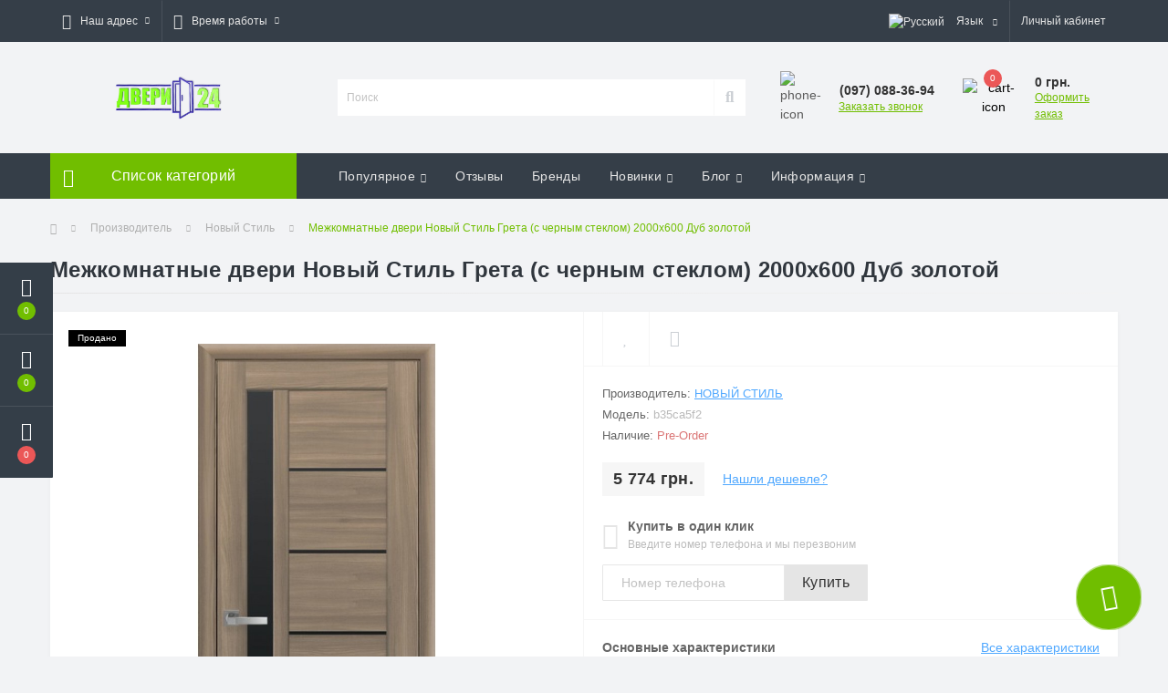

--- FILE ---
content_type: text/html; charset=utf-8
request_url: https://dweri.dp.ua/novyi-stil3/mezhkomnatnye-dveri-novyi-stil-greta-s-chernym-steklom-2000h600-dub-zolotoi3
body_size: 75306
content:
<!DOCTYPE html>
<!--[if IE]><![endif]-->
<!--[if IE 8 ]><html dir="ltr" lang="ru" class="ie8"><![endif]-->
<!--[if IE 9 ]><html dir="ltr" lang="ru" class="ie9"><![endif]-->
<!--[if (gt IE 9)|!(IE)]><!-->
<html dir="ltr" lang="ru">
<!--<![endif]-->
<head>
<meta charset="UTF-8" />
<meta name="viewport" content="width=device-width, initial-scale=1, user-scalable=0">
<meta http-equiv="X-UA-Compatible" content="IE=edge">

                        
            			
<title>Купить Межкомнатные двери Новый Стиль Грета (с черным стеклом) 2000х600 Дуб золотой по цене 5 774 грн. Двери 24</title>

      
<base href="https://dweri.dp.ua/" />
<meta name="description" content="Купить Межкомнатные двери Новый Стиль Грета (с черным стеклом) 2000х600 Дуб золотой по цене 5 774 грн. Двери 24" />
<link href="min/cache/e09bfac7ce9801eac01dbb19672236b9.css?v=1.5.2" type="text/css" rel="stylesheet" media="screen" />
<script src="min/cache/1ad356e218147eb09a160fa615938c09.js?v=1.5.2"></script>
<link href="https://dweri.dp.ua/mezhkomnatnye-dveri-novyi-stil-greta-s-chernym-steklom-2000h600-dub-zolotoi" rel="canonical" />
<link href="https://dweri.dp.ua/image/catalog/ Двери24 Каменское.png" rel="icon" />
<!-- Global site tag (gtag.js) - Google Analytics -->
<script async src="https://www.googletagmanager.com/gtag/js?id=UA-90937134-1"></script>
<script>
  window.dataLayer = window.dataLayer || [];
  function gtag(){dataLayer.push(arguments);}
  gtag('js', new Date());

  gtag('config', 'UA-90937134-1');
</script>


				<meta property="og:title" content="Купить Межкомнатные двери Новый Стиль Грета (с черным стеклом) 2000х600 Дуб золотой по цене 5 774 грн. Двери 24" >
                <meta property="og:description" content="Купить Межкомнатные двери Новый Стиль Грета (с черным стеклом) 2000х600 Дуб золотой по цене 5 774 грн. Двери 24" >
												<meta property="og:site_name" content="Двери 24  Каменское" >
				                <meta property="og:url" content="https://dweri.dp.ua/mezhkomnatnye-dveri-novyi-stil-greta-s-chernym-steklom-2000h600-dub-zolotoi" >
                                <meta property="og:image" content="https://dweri.dp.ua/image/cache/catalog/import_yml/b35/ca5/f2/1083-3edd678a6ab53a330580bafd81d168e52661-600x315.jpg" >
                                <meta property="og:image:width" content="600" >
                                <meta property="og:image:height" content="315" >
                                <meta property="product:price:amount" content="5774.00" >
                                <meta property="product:price:currency" content="UAH" >
                                <meta property="og:type" content="product" >
                                
<style>
																#oct-mm-banner2.oct-mm-banner {
									background: rgb(255, 255, 255);
								}
																								#oct-mm-banner2 .oct-mm-banner-title {
									color: rgb(8, 8, 9);
								}
																								#oct-mm-banner2 .oct-mm-banner-text {
									color: rgb(8, 8, 9);
								}
																								#oct-mm-banner2 .oct-mm-banner-button {
									background: rgb(255, 0, 0);									color: rgb(255, 255, 255);								}
																								#oct-mm-banner2 .oct-mm-banner-button:hover {
									background: rgb(128, 212, 3);									color: rgb(255, 0, 0);								}
																
																#oct-mm-banner5.oct-mm-banner {
									background: rgb(131, 201, 249);
								}
																								#oct-mm-banner5 .oct-mm-banner-title {
									color: rgb(8, 8, 9);
								}
																								#oct-mm-banner5 .oct-mm-banner-text {
									color: rgb(8, 8, 9);
								}
																								#oct-mm-banner5 .oct-mm-banner-button {
									background: rgb(255, 0, 0);									color: rgb(255, 255, 255);								}
																								#oct-mm-banner5 .oct-mm-banner-button:hover {
									background: rgb(128, 212, 3);									color: rgb(255, 0, 0);								}
																
										.us-product-stickers-stickers_sold {
						color:rgb(255, 255, 255);
						background:rgb(0, 0, 0);
					}
									
		#oct_banner_plus_0_1 .us-banner-plus-box {background: rgb(183, 207, 237);}
		#oct_banner_plus_0_1 .us-banner-plus-title {color: rgb(0, 0, 0);}
		#oct_banner_plus_0_1 .us-banner-plus-text {color: rgb(0, 0, 0);}
		#oct_banner_plus_0_1 .us-banner-plus-btn {color: rgb(255, 255, 255); background: rgb(0, 0, 255);}
		#oct_banner_plus_0_1 .us-banner-plus-btn:hover {color: rgb(255, 255, 255); background: rgb(255, 152, 0);}
	</style></head>
<body>

						<div class="oct-fixed-bar fixed-left">
								<div class="oct-fixed-bar-item oct-fixed-bar-wishlist">
					<a href="https://dweri.dp.ua/index.php?route=account/wishlist" class="oct-fixed-bar-link" title="Список желаний"><i class="fas fa-heart"></i><span id="oct-wishlist-quantity" class="oct-fixed-bar-quantity">0</span></a>
				</div>
												<div class="oct-fixed-bar-item oct-fixed-bar-compare">
					<a href="https://dweri.dp.ua/index.php?route=product/compare" class="oct-fixed-bar-link" title="Список сравнения"><i class="fas fa-chart-bar"></i><span id="oct-compare-quantity" class="oct-fixed-bar-quantity">0</span></a>
				</div>
												<div class="oct-fixed-bar-item oct-fixed-bar-cart">
										<a href="javascript:;" onclick="octPopupCart()" class="oct-fixed-bar-link" title="Корзина">
										<i class="fas fa-shopping-cart"></i><span id="oct-cart-quantity" class="oct-fixed-bar-quantity">0</span></a>
				</div>
							</div>
						
<div id="us_menu_mobile_box" class="d-lg-none">
	<div id="us_menu_mobile_title" class="modal-header">
		<span class="modal-title">Меню</span>
		<button id="us_menu_mobile_close" type="button" class="us-close">
			<span aria-hidden="true" class="us-modal-close-icon us-modal-close-left"></span>
			<span aria-hidden="true" class="us-modal-close-icon us-modal-close-right"></span>
		</button>
	</div>
	<div id="us_menu_mobile_content"></div>
</div>
<nav id="top">
  <div class="container d-flex h-100">
		<div id="us_menu_mobile_button" class="us-menu-mobile d-lg-none h-100">
			<img src="catalog/view/theme/oct_ultrastore/img/burger.svg" class="us-navbar-toggler" alt="" />
		</div>
		<div id="dropdown_menu_info" class="us-top-mobile-item us-top-mobile-item-info d-lg-none dropdown h-100">
			<img src="catalog/view/theme/oct_ultrastore/img/mobile-info.svg" class="us-navbar-info" alt="" />
			<div id="us_info_mobile" class="nav-dropdown-menu">
				<div class="modal-header">
			        <div class="modal-title">Информация</div>
			        <button id="us_info_mobile_close" type="button" class="us-close">
						<span aria-hidden="true" class="us-modal-close-icon us-modal-close-left"></span>
						<span aria-hidden="true" class="us-modal-close-icon us-modal-close-right"></span>
			        </button>
			    </div>
				<div class="nav-dropdown-menu-content">
										<ul class="list-unstyled mobile-information-box">
						<li class="mobile-info-title"><strong>Информация</strong></li>
												<li class="oct-menu-information-li"><a href="https://dweri.dp.ua/about-us" class="oct-menu-a">О магазине</a></li>
												<li class="oct-menu-information-li"><a href="https://dweri.dp.ua/dostavka-ru" class="oct-menu-a">Доставка</a></li>
												<li class="oct-menu-information-li"><a href="https://dweri.dp.ua/privacy" class="oct-menu-a">Оплата</a></li>
												<li class="oct-menu-information-li"><a href="https://dweri.dp.ua/terms" class="oct-menu-a">Условия соглашения</a></li>
											</ul>
															<ul class="list-unstyled mobile-shedule-box">
						<li class="mobile-info-title"><strong>Время работы:</strong></li>
					</ul>
															<ul class="list-unstyled mobile-address-box">
						<li class="mobile-info-title"><strong>Наш адрес:</strong></li>
					</ul>
									</div>
			</div>
		</div>
		<div id="top-left" class="mr-auto d-flex align-items-center">
						<div class="dropdown h-100">
				<a class="btn top-address btn-link dropdown-toggle d-flex align-items-center h-100" href="javascript:;" role="button" id="dropdownMenuAddress" data-toggle="dropdown" aria-haspopup="true" aria-expanded="false"><i class="fas fa-map-marker-alt"></i> <span>Наш адрес</span> <i class="fas fa-chevron-down"></i></a>
				<ul class="dropdown-menu nav-dropdown-menu address-dropdown-menu" aria-labelledby="dropdownMenuAddress">
				    <li class="dropdown-item us-dropdown-item">Физическое лицо предприниматель Костенко Наталья Александровна
Каменское, пер. Кирпичный, 69</li>
				    				</ul>
			</div>
									<div class="dropdown h-100">
			  	<a class="btn btn-shedule btn-link dropdown-toggle d-flex align-items-center h-100" href="javascript:;" role="button" id="dropdownMenu1" data-toggle="dropdown" aria-haspopup="true" aria-expanded="false"><i class="far fa-clock"></i> <span>Время работы</span> <i class="fas fa-chevron-down"></i></a>
				<ul class="dropdown-menu nav-dropdown-menu shedule-dropdown-menu" aria-labelledby="dropdownMenu1">
									    <li class="dropdown-item us-dropdown-item">Пн-Пт: с 9 до 18</li>
				    				    <li class="dropdown-item us-dropdown-item">Сб: с 10 до 15</li>
				    				    <li class="dropdown-item us-dropdown-item">Вс: выходной </li>
				    				</ul>
			</div>
								</div>
		<div id="top-links" class="nav ml-auto d-flex">
			<div id="language" class="language">
	<div class="mobile-info-title d-lg-none"><strong>Язык</strong></div>
	<form action="https://dweri.dp.ua/index.php?route=common/language/language" class="h-100" method="post" enctype="multipart/form-data" id="form-language">
		<div class="btn-group h-100">
			<button class="btn btn-lang btn-link dropdown-toggle" data-toggle="dropdown" aria-haspopup="true" aria-expanded="false">
							     
			    <img src="catalog/language/ru-ru/ru-ru.png" alt="Русский" title="Русский" class="lang">
			    <span>Язык</span>
			    <i class="fas fa-chevron-down"></i>
			    			    			    			    			    			    			</button>
			<div class="dropdown-menu nav-dropdown-menu dropdown-menu-right">
						          <button class="btn btn-block language-select active-item" type="button" name="ru-ru"><img src="catalog/language/ru-ru/ru-ru.png" alt="Русский" title="Русский" /> Русский</button>
		        		          <button class="btn btn-block language-select" type="button" name="uk-ua"><img src="catalog/language/uk-ua/uk-ua.png" alt="Українська" title="Українська" /> Українська</button>
		        		          <button class="btn btn-block language-select" type="button" name="en-gb"><img src="catalog/language/en-gb/en-gb.png" alt="English" title="English" /> English</button>
		        			</div>
		</div>
	    <input type="hidden" name="code" value="" />
	    <input type="hidden" name="redirect" value="https://dweri.dp.ua/novyi-stil/mezhkomnatnye-dveri-novyi-stil-greta-s-chernym-steklom-2000h600-dub-zolotoi" />
	</form>
</div>

			 
			<div class="dropdown" id="us-account-dropdown">
								<a href="javascript:;" onclick="octPopupLogin();" title="Личный кабинет" class="btn btn-user btn-link btn-block h-100" role="button" aria-haspopup="true"><img src="catalog/view/theme/oct_ultrastore/img/user-mobile.svg" class="us-navbar-account" alt="" /><i class="far fa-user"></i> <span class="hidden-xs">Личный кабинет</span></a>
					        </div>
		</div>
		<a href="https://dweri.dp.ua/index.php?route=account/wishlist" class="us-mobile-top-btn us-mobile-top-btn-wishlist d-lg-none h-100">
	<span class="us-mobile-top-btn-item"><img src="catalog/view/theme/oct_ultrastore/img/wishlist-mobile.svg" alt="" /></span>
</a>
<a href="https://dweri.dp.ua/index.php?route=product/compare" class="us-mobile-top-btn us-mobile-top-btn-compare d-lg-none h-100">
	<span class="us-mobile-top-btn-item"><img src="catalog/view/theme/oct_ultrastore/img/compare-mobile.svg" alt="" /></span>
</a>
<a href="javascript:;" id="us_cart_mobile" class="us-mobile-top-btn us-mobile-top-btn-cart d-lg-none h-100" onclick="octPopupCart()">
	<span class="us-mobile-top-btn-item"><img src="catalog/view/theme/oct_ultrastore/img/cart-mobile.svg" alt="" /><span id="mobile_cart_index" class="mobile-header-index">0</span></span>
</a>

	</div>
</nav>
<header>
  <div class="container">
    <div class="row align-items-center">
    	<div id="logo" class="col-6 col-lg-3 col-md-3 us-logo-box text-center">
												<a href="https://dweri.dp.ua/">
						<img src="https://dweri.dp.ua/image/catalog/1-iphone/logo_photo 1.png" title="Двери 24  Каменское" alt="Двери 24  Каменское" class="us-logo-img" />
					</a>
									</div>
		<div class="col-12 col-lg-5 col-md-6 us-search-box"><div id="search" class="input-group header-input-group">
	<input type="text" id="input_search" name="search" value="" placeholder="Поиск" class="input-lg h-100 header-input" />
	<button type="button"  id="oct-search-button" class="btn btn-search header-btn-search h-100"><i class="fa fa-search"></i></button>
	<div id="us_livesearch_close" onclick="clearLiveSearch();"><i class="fas fa-times"></i></div>
	<div id="us_livesearch"></div>
</div>

<script>
function clearLiveSearch() {
	$('#us_livesearch_close').removeClass('visible');
	$('#us_livesearch').removeClass('expanded');
	$('#us_livesearch').html('');
	$('#input_search').val('');
}

$(document).ready(function() {
	let timer, delay = 500;

	$('#input_search').keyup(function() {
	    let _this = $(this);

	    clearTimeout(timer);

	    timer = setTimeout(function() {
	        let value = $('header #search input[name=\'search\']').val();

			if (value.length > 2) {
				let key = encodeURIComponent(value);
				octsearch.search(key, 'desktop');
			}

	    }, delay );
	});
});
</script>
</div>
				<div class="col-6 col-lg-2 col-md-3 us-phone-box d-flex align-items-center">
			<div class="us-phone-img">
				<img src="catalog/view/theme/oct_ultrastore/img/pnone-icon.svg" alt="phone-icon">
			</div>
			<div class="us-phone-content">
								<a class="btn top-phone-btn" href="tel:0970883694" role="button" id="us-phones-dropdown"><span>(097) 088-36-94</span></a>
				
						<a href="javascript:;" class="us-phone-link" onclick="octPopupCallPhone()">Заказать звонок</a>
						
			</div>
		</div>
				<div id="cart" class="col-lg-2 us-cart-box d-flex align-items-center justify-content-end">
		<button type="button" class="us-cart-img" onclick="octPopupCart()">
			<img src="catalog/view/theme/oct_ultrastore/img/cart-icon.svg" alt="cart-icon">
		<span class="header-cart-index">0</span>
	</button>
	<div class="us-cart-content">
		<p class="us-cart-text">
			0 грн.
		</p>
		<a href="https://dweri.dp.ua/index.php?route=checkout/checkout" class="us-cart-link">
			Оформить заказ
		</a>
	</div>
</div>
    </div>
  </div>
</header>
<div class="menu-row sticky-top">
	<div class="container">
		<div class="row">
					<div id="oct-menu-box" class="col-lg-3">
	<div  id="oct-ultra-menu-header" class="oct-ultra-menu d-flex align-items-center justify-content-center">
		<span><i class="fas fa-bars"></i> Список категорий</span>
	</div>
	<nav id="oct-menu-dropdown-menu">
		<ul id="oct-menu-ul" class="oct-menu-ul oct-menu-parent-ul list-unstyled">
										<li class="oct-menu-li">
				<div class="d-flex align-items-center justify-content-between">
					<a href="https://dweri.dp.ua/dveri" class="oct-menu-a"><span class="oct-menu-item-name">Двери</span></a><span class="oct-menu-toggle"><i class="fas fa-chevron-right"></i></span>				</div>
				<div class="oct-menu-child-ul">
					<div class="oct-menu-back"><i class="fas fa-long-arrow-alt-left"></i> Двери</div>
					<ul class="oct-menu-ul list-unstyled">
												<li class="oct-menu-li">
							<div class="d-flex align-items-center justify-content-between">
								<a href="https://dweri.dp.ua/dveri/vhodnye-dveri-ru"><span class="oct-menu-item-name">Входные двери </span></a>							</div>
													</li>
											</ul>
				</div>
			</li>
								<li class="oct-menu-li">
				<div class="d-flex align-items-center justify-content-between">
					<a href="https://dweri.dp.ua/iskusstvennyi-kamen-dlia-fasada" class="oct-menu-a"><span class="oct-menu-item-name">Искусственный камень для фасада</span></a><span class="oct-menu-toggle"><i class="fas fa-chevron-right"></i></span>				</div>
				<div class="oct-menu-child-ul">
					<div class="oct-menu-back"><i class="fas fa-long-arrow-alt-left"></i> Искусственный камень для фасада</div>
					<ul class="oct-menu-ul list-unstyled">
												<li class="oct-menu-li">
							<div class="d-flex align-items-center justify-content-between">
								<a href="https://dweri.dp.ua/iskusstvennyi-kamen-dlia-fasada/nebug-ru"><span class="oct-menu-item-name">Небуг </span></a>							</div>
													</li>
												<li class="oct-menu-li">
							<div class="d-flex align-items-center justify-content-between">
								<a href="https://dweri.dp.ua/iskusstvennyi-kamen-dlia-fasada/abrau-ru"><span class="oct-menu-item-name">Абрау</span></a>							</div>
													</li>
												<li class="oct-menu-li">
							<div class="d-flex align-items-center justify-content-between">
								<a href="https://dweri.dp.ua/iskusstvennyi-kamen-dlia-fasada/mezmaj-ru"><span class="oct-menu-item-name">Мезмай </span></a>							</div>
													</li>
											</ul>
				</div>
			</li>
					
			</ul>
		</nav>
	</div>
			<div id="oct-megamenu-box" class="col-lg-9">
		<nav id="oct-megamenu" class="navbar">
			<ul class="nav navbar-nav flex-row">
				 
					 
										 
					<li class="oct-mm-link">
						<a href="javascript:void(0);" >Популярное<i class="fas fa-chevron-down"></i></a>
						<div class="oct-mm-dropdown oct-mm-full-width">
							<div class="row">
								<div class="col-lg-8">
									 
									<div class="row">
										 
											 
											<div class="oct-mm-hassubchild col-lg-3 d-flex flex-column">
												<a class="oct-mm-parent-link d-flex flex-column" href="https://dweri.dp.ua/dveri">
												 
												<img src="https://dweri.dp.ua/image/cache/catalog/1-iphone/%20двери/%20Новый%20стиль%201-100x100.jpg" alt="Двери" title="Двери" class="oct-mm-parent-img oct-mm-parent-img-full-width" />
												 
												<span class="oct-mm-parent-title">Двери</span>
												</a>
																								<ul class="oct-mm-child list-unstyled">
													 
													 
													 
													<li><a href="https://dweri.dp.ua/dveri/vhodnye-dveri-ru" >Входные двери </a></li>
													 
													 
												</ul>
																							</div>
											 
											<div class="oct-mm-hassubchild col-lg-3 d-flex flex-column">
												<a class="oct-mm-parent-link d-flex flex-column" href="https://dweri.dp.ua/iskusstvennyi-kamen-dlia-fasada">
												 
												<img src="https://dweri.dp.ua/image/cache/catalog/1-iphone/%20декоративный/111%20мезмай-100x100.jpg" alt="Искусственный камень для фасада" title="Искусственный камень для фасада" class="oct-mm-parent-img oct-mm-parent-img-full-width" />
												 
												<span class="oct-mm-parent-title">Искусственный камень для фасада</span>
												</a>
																								<ul class="oct-mm-child list-unstyled">
													 
													 
													 
													<li><a href="https://dweri.dp.ua/iskusstvennyi-kamen-dlia-fasada/nebug-ru" >Небуг </a></li>
													 
													 
													 
													<li><a href="https://dweri.dp.ua/iskusstvennyi-kamen-dlia-fasada/abrau-ru" >Абрау</a></li>
													 
													 
													 
													<li><a href="https://dweri.dp.ua/iskusstvennyi-kamen-dlia-fasada/mezmaj-ru" >Мезмай </a></li>
													 
													 
												</ul>
																							</div>
											 
											<div class="oct-mm-hassubchild col-lg-3 d-flex flex-column">
												<a class="oct-mm-parent-link d-flex flex-column oct-mm-brands-link" href="https://dweri.dp.ua/vhodnye-dveri-ru">
												 
												<img src="https://dweri.dp.ua/image/cache/catalog/1-iphone/%20двери/%20на%20сайт%20входные%20двери-100x100.png" alt="Входные двери " title="Входные двери " class="oct-mm-parent-img oct-mm-parent-img-full-width" />
												 
												<span class="oct-mm-parent-title oct-mm-parent-title-light text-center">Входные двери </span>
												</a>
																							</div>
											 
											<div class="oct-mm-hassubchild col-lg-3 d-flex flex-column">
												<a class="oct-mm-parent-link d-flex flex-column oct-mm-brands-link" href="https://dweri.dp.ua/abrau-ru">
												 
												<img src="https://dweri.dp.ua/image/cache/catalog/1-iphone/%20декоративный/16-100x100.jpg" alt="Абрау" title="Абрау" class="oct-mm-parent-img oct-mm-parent-img-full-width" />
												 
												<span class="oct-mm-parent-title oct-mm-parent-title-light text-center">Абрау</span>
												</a>
																							</div>
																					 
									</div>
								</div>
								 
								<div class="col-lg-4">
									<div id="oct-mm-banner2" class="oct-mm-banner">
										<div class="oct-mm-banner-title">БЫСТРАЯ УСТАНОВКА</div>
																				<div class="oct-mm-banner-img">
											<img src="https://dweri.dp.ua/image/catalog/1-iphone/imgonline-com-ua-Transparent-backgr-idRgFvzrGeP.png" alt="БЫСТРАЯ УСТАНОВКА" />
										</div>
																				<div class="oct-mm-banner-text">Справедливые цены</div>
										<a href="https://test.dweri.dp.ua/installation/" class="oct-mm-banner-button">Подробнее</a>
									</div>
								</div>
								
															</div>
						</div>
					</li>
					 
																																												 
															<li class="oct-mm-simple-link"><a href="/index.php?route=octemplates/module/oct_sreview_reviews" >Отзывы</a></li>
					 
														 
															<li class="oct-mm-simple-link"><a href="/index.php?route=product/manufacturer" >Бренды</a></li>
					 
														 
					 
																				<li class="oct-mm-link">
						<a href="javascript:void(0);" >Новинки<i class="fas fa-chevron-down"></i></a>
						<div class="oct-mm-dropdown oct-mm-full-width">
							<div class="row align-items-center">
								<div class="col-lg-8">
									 
									<div class="row">
										 
											 
											<div class="oct-mm-hassubchild oct-mm-product col-lg-3 d-flex flex-column">
												<a class="oct-mm-parent-link d-flex flex-column flex-grow-1" href="https://dweri.dp.ua/dveri-mezhkomnatnye-lain-shimo-gluhaia-6002000-zolotoi">
												 
												<img src="https://dweri.dp.ua/image/cache/catalog/import_yml/3d3/0a1/f7/1083-79d539aa7b66c955b0700a5f178be04c246-100x100.jpg" alt="Двери межкомнатные ЛАЙН ШИМО глухая 600*2000 Золотой" title="Двери межкомнатные ЛАЙН ШИМО глухая 600*2000 Золотой" class="oct-mm-parent-img" />
												 
												<span class="oct-mm-parent-title oct-mm-product-parent-title  flex-grow-1 text-center">Двери межкомнатные ЛАЙН ШИМО глухая 600*2000 Золотой</span>
												</a>
												 
												<div class="oct-mm-price">
													<span class="oct-price-normal">387 грн.</span>
												</div>
												 
											</div>
											 
											<div class="oct-mm-hassubchild oct-mm-product col-lg-3 d-flex flex-column">
												<a class="oct-mm-parent-link d-flex flex-column flex-grow-1" href="https://dweri.dp.ua/mizhkimnatni-dveri-msdoors--city-gluhi-7002000-buk-sribliastii">
												 
												<img src="https://dweri.dp.ua/image/cache/catalog/import_yml/8b6/172/13/1083-2c5cbf5f6fa654407cc69d854de1c61a978-100x100.jpg" alt="Міжкімнатні двері MSDoors  CITY глухі 700*2000 бук сріблястий" title="Міжкімнатні двері MSDoors  CITY глухі 700*2000 бук сріблястий" class="oct-mm-parent-img" />
												 
												<span class="oct-mm-parent-title oct-mm-product-parent-title  flex-grow-1 text-center">Міжкімнатні двері MSDoors  CITY глухі 700*2000 бук сріблястий</span>
												</a>
												 
												<div class="oct-mm-price">
													<span class="oct-price-normal">387 грн.</span>
												</div>
												 
											</div>
											 
											<div class="oct-mm-hassubchild oct-mm-product col-lg-3 d-flex flex-column">
												<a class="oct-mm-parent-link d-flex flex-column flex-grow-1" href="https://dweri.dp.ua/mizhkimnatni-dveri-msdoors--mesa-gluhi-7002000-gorih-lisnii">
												 
												<img src="https://dweri.dp.ua/image/cache/catalog/import_yml/9dc/ee5/26/1083-fe09c53281d8d11fd06696300ba9de357360-100x100.jpg" alt="Міжкімнатні двері MSDoors  MESA глухі 700*2000 горіх лісний" title="Міжкімнатні двері MSDoors  MESA глухі 700*2000 горіх лісний" class="oct-mm-parent-img" />
												 
												<span class="oct-mm-parent-title oct-mm-product-parent-title  flex-grow-1 text-center">Міжкімнатні двері MSDoors  MESA глухі 700*2000 горіх лісний</span>
												</a>
												 
												<div class="oct-mm-price">
													<span class="oct-price-normal">387 грн.</span>
												</div>
												 
											</div>
											 
											<div class="oct-mm-hassubchild oct-mm-product col-lg-3 d-flex flex-column">
												<a class="oct-mm-parent-link d-flex flex-column flex-grow-1" href="https://dweri.dp.ua/vhodnye-dveri-ministerstvo-dverei-pk-180161-ukraina-mdfmdf-tcarga-shale-860h2050-l">
												 
												<img src="https://dweri.dp.ua/image/cache/catalog/import_yml/628/5de/71/1083-b5cdd928f25e175ba980fcbff9571b138864-100x100.jpg" alt="Входные двери Министерство Дверей ПК-180/161 Украина МДФ/МДФ царга шале 860х2050 L" title="Входные двери Министерство Дверей ПК-180/161 Украина МДФ/МДФ царга шале 860х2050 L" class="oct-mm-parent-img" />
												 
												<span class="oct-mm-parent-title oct-mm-product-parent-title  flex-grow-1 text-center">Входные двери Министерство Дверей ПК-180/161 Украина МДФ/МДФ царга шале 860х2050 L</span>
												</a>
												 
												<div class="oct-mm-price">
													<span class="oct-price-normal">15 165 грн.</span>
												</div>
												 
											</div>
																														</div>
								</div>
								 
								<div class="col-lg-4">
									<div id="oct-mm-banner5" class="oct-mm-banner">
										<div class="oct-mm-banner-title">Новые поступления дверей</div>
																				<div class="oct-mm-banner-img">
											<img src="https://dweri.dp.ua/image/catalog/1-iphone/ustanovka-dverey.png" alt="Новые поступления дверей" />
										</div>
																				<div class="oct-mm-banner-text">Скидки до -20% на все модели по предзаказу.</div>
										<a href="https://dweri.dp.ua/vkhodnye-dveri-ru" class="oct-mm-banner-button">Подробнее</a>
									</div>
								</div>
								
															</div>
						</div>
					</li>
																																		 
					 
																														<li class="oct-mm-link position-relative">
						<a href="javascript:void(0);" >Блог<i class="fas fa-chevron-down"></i></a>
						<div class="oct-mm-dropdown oct-mm-dropdown-sm">
							<div class="dropdown-inner">
								<ul class="oct-menu-ul oct-menu-parent-ul list-unstyled oct-menu-information-ul">
									 
									<li class="oct-menu-li"><a href="https://dweri.dp.ua/news-ru" class="oct-menu-a"><span class="oct-menu-item-name">Новости</span></a></li>
									 
								</ul>
							</div>
						</div>
					</li>
																			 
					 
																									<li class="oct-mm-link position-relative">
						<a href="javascript:void(0);" >Информация<i class="fas fa-chevron-down"></i></a>
						<div class="oct-mm-dropdown oct-mm-dropdown-sm">
							<div class="dropdown-inner">
								<ul class="oct-menu-ul oct-menu-parent-ul list-unstyled oct-menu-information-ul">
									 
									<li class="oct-menu-li"><a href="https://dweri.dp.ua/about-us" class="oct-menu-a"><span class="oct-menu-item-name">О магазине</span></a></li>
									 
									<li class="oct-menu-li"><a href="https://dweri.dp.ua/dostavka-ru" class="oct-menu-a"><span class="oct-menu-item-name">Доставка</span></a></li>
									 
									<li class="oct-menu-li"><a href="https://dweri.dp.ua/privacy" class="oct-menu-a"><span class="oct-menu-item-name">Оплата</span></a></li>
									 
									<li class="oct-menu-li"><a href="https://dweri.dp.ua/terms" class="oct-menu-a"><span class="oct-menu-item-name">Условия соглашения</span></a></li>
									 
								</ul>
							</div>
						</div>
					</li>
																								 
			</ul>
		</nav>
	</div>
	
		</div>
	</div>
</div>
<div id="product-product" class="container">
	<nav aria-label="breadcrumb">
	<ul class="breadcrumb us-breadcrumb">
						<li class="breadcrumb-item us-breadcrumb-item"><a href="https://dweri.dp.ua/"><i class="fa fa-home"></i></a></li>
								<li class="breadcrumb-item us-breadcrumb-item"><a href="https://dweri.dp.ua/index.php?route=product/manufacturer">Производитель</a></li>
								<li class="breadcrumb-item us-breadcrumb-item"><a href="https://dweri.dp.ua/novyi-stil">Новый Стиль</a></li>
								<li class="breadcrumb-item us-breadcrumb-item">Межкомнатные двери Новый Стиль Грета (с черным стеклом) 2000х600 Дуб золотой</li>
				</ul>
</nav>
<script type="application/ld+json">
{
	"@context": "http://schema.org",
	"@type": "BreadcrumbList",
	"itemListElement":
	[
																{
				"@type": "ListItem",
				"position": 1,
				"item":
				{
					"@id": "https://dweri.dp.ua/index.php?route=product/manufacturer",
					"name": "Производитель"
				}
			},											{
				"@type": "ListItem",
				"position": 2,
				"item":
				{
					"@id": "https://dweri.dp.ua/novyi-stil",
					"name": "Новый Стиль"
				}
			},											{
				"@type": "ListItem",
				"position": 3,
				"item":
				{
					"@id": "https://dweri.dp.ua/novyi-stil/mezhkomnatnye-dveri-novyi-stil-greta-s-chernym-steklom-2000h600-dub-zolotoi",
					"name": "Межкомнатные двери Новый Стиль Грета (с черным стеклом) 2000х600 Дуб золотой"
				}
			}						]
}
</script>

	<div class="row">
		<div class="col-lg-12">
			<h1 class="us-main-shop-title">Межкомнатные двери Новый Стиль Грета (с черным стеклом) 2000х600 Дуб золотой</h1>
		</div>
	</div>
	<div class="content-top-box"></div>
	<div class="row">
		<div id="content" class="col-12">
			<div class="us-product">
				<div class="us-product-top d-flex">
										<div class="us-product-left">
												<div class="us-product-photo-main mb-4">

							
									<div class="us-product-stickers">
																		<div class="us-product-stickers-item us-product-stickers-stickers_sold">
						Продано
					</div>
												</div>
						
							<a href="https://dweri.dp.ua/image/cache/catalog/import_yml/b35/ca5/f2/1083-3edd678a6ab53a330580bafd81d168e52661-1000x1000.jpg" class="oct-gallery">
								<img src="https://dweri.dp.ua/image/cache/catalog/import_yml/b35/ca5/f2/1083-3edd678a6ab53a330580bafd81d168e52661-1000x1000.jpg" class="img-fluid" alt="Межкомнатные двери Новый Стиль Грета (с черным стеклом) 2000х600 Дуб золотой" title="Межкомнатные двери Новый Стиль Грета (с черным стеклом) 2000х600 Дуб золотой" />
							</a>
						</div>
																	</div>
										<div class="us-product-right">
						<div class="us-product-rating-wishlist d-flex align-items-center justify-content-between">
																					<div class="btn-group us-product-compare-wishlist">
																<button type="button" data-toggle="tooltip" class="compare-wishlist-btn" title="В закладки" onclick="wishlist.add('704');"><i class="far fa-heart"></i></button>
																								<button type="button" data-toggle="tooltip" class="compare-wishlist-btn" title="В сравнение" onclick="compare.add('704');"><i class="fas fa-sliders-h"></i></button>
															</div>
													</div>
						<div class="us-product-info">
							<ul class="us-product-info-list list-unstyled">
																<li class="us-product-info-item us-product-info-item-manufacturer">Производитель: <a href="https://dweri.dp.ua/novyi-stil" class="us-product-link us-product-info-item-link">Новый Стиль</a></li>
																								<li class="us-product-info-item us-product-info-item-model">Модель: <span class="us-product-info-code">b35ca5f2</span></li>
																																<li class="us-product-info-item us-product-info-item-stock us-out-of-stock">Наличие: <span class="us-product-info-is">Pre-Order</span></li>
							</ul>
														<div class="us-price-block us-price-block-not-special d-flex align-items-center">
																<div class="us-price-actual">5 774 грн.</div>
								
						<a href="javascript:;" class="us-product-link oct-popup-found-cheaper-link" onclick="octPopupFoundCheaper('704')">Нашли дешевле?</a>
						
							</div>
																												
						<div class="us-product-one-click">
	<form action="javascript:;" id="oct_purchase_byoneclick_form_product" method="post">
		<div class="us-product-one-click-top d-flex align-items-center">
			<div class="us-product-one-click-icon"><i class="fas fa-mobile-alt"></i></div>
			<div class="us-product-one-click-info">
				<div class="us-product-attr-title">Купить в один клик</div>
				<div class="us-product-one-click-text">Введите номер телефона и мы перезвоним</div>
			</div>
		</div>
		<div class="us-product-one-click-bottom">
			<div class="input-group">
				<input type="tel" name="telephone" placeholder="Номер телефона" id="one_click_input" class="one_click_input form-control">
								<input type="hidden" name="product_id" value="704" />
								<input type="hidden" name="oct_byoneclick" value="1" />
								<span class="input-group-btn">
					<button class="us-module-btn us-product-one-click-btn" type="button">Купить</button>
				</span>
			</div>
		</div>
	</form>
</div>
<script>
$('#oct_purchase_byoneclick_form_product .us-product-one-click-btn').on('click', function() {
	$.ajax({
        type: 'post',
        dataType: 'json',
        url: 'index.php?route=octemplates/module/oct_popup_purchase/makeorder',
        cache: false,
        data: $('#oct_purchase_byoneclick_form_product').serialize(),
        beforeSend: function() {
        		$('#oct_purchase_byoneclick_form_product .us-product-one-click-btn').button('loading');
		},
        complete: function() {
			$('#oct_purchase_byoneclick_form_product .us-product-one-click-btn').button('reset');
        },
        success: function(json) {
	        if (json['error']) {
				let errorOption = '';
				
				$.each(json['error'], function(i, val) {
					if (val) {
						$('#oct_purchase_byoneclick_form_product [name="' + i + '"]').addClass('error_style');
						errorOption += '<div class="alert-text-item">' + val + '</div>';
					}
				});
				
				usNotify('danger', errorOption);
			} else {
				if (json['success']) {
					$(this).attr( "disabled", "disabled" );
					successOption = '<div class="alert-text-item">' + json['success'] + '</div>';
										
					$('#oct_purchase_byoneclick_form_product #one_click_input').val('');
					$('#oct_purchase_byoneclick_form_product #one_click_input').removeClass('error_style');
					$('#oct_purchase_byoneclick_form_product .us-product-one-click-btn').prop('disabled', true);
					
										

            
                        
					usNotify('success', successOption);
				}
			}
        }
    });
});
</script>

						
						</div>
												<div class="us-product-attr">
							<div class="us-product-attr-top d-flex justify-content-between align-items-center">
								<div class="us-product-attr-title">Основные характеристики</div>
								<a href="javascript:;" onclick="scrollToElement('#us-product-attributes');" class="us-product-link">Все характеристики</a>
							</div>
							<div class="us-product-attr-cont">
															<div class="us-product-attr-item d-flex justify-content-between">
									<span>Артикул:</span>
									<span>348</span>
								</div>
															<div class="us-product-attr-item d-flex justify-content-between">
									<span>Вид:</span>
									<span>Межкомнатные</span>
								</div>
															<div class="us-product-attr-item d-flex justify-content-between">
									<span>Высота полотна:</span>
									<span>2000 мм</span>
								</div>
															<div class="us-product-attr-item d-flex justify-content-between">
									<span>Гарантия:</span>
									<span>Гарантия 12 месяцев официальной гарантии от производителя, обмен/возврат товара в течение 14 дней</span>
								</div>
															<div class="us-product-attr-item d-flex justify-content-between">
									<span>Дополнительные характеристики:</span>
									<span>Дверное полотно Грета покрыто пленкой ПВХ, которую не сразу отличишь от дверей из натуральных материалов, таких как шпон и массив дерева ценных пород. Одна из основных характеристик, которым должна отвечать дверь – долговечность и стойкость.</span>
								</div>
														</div>
						</div>
												<div id="product" class="us-product-action d-lg-flex justify-content-between">

						
							<div class="us-product-action-left">
																								<div class="us-product-quantity">
									<label class="control-label product-quantity-label" for="input-quantity">Количество:</label>
									<div class="btn-group us-product-quantity" role="group">
										<button type="button" class="us-product-quantity-btn" onclick="updateValueProduct(true, false, false);">-</button>
										<input type="text" class="form-control" name="quantity" value="1" id="input-quantity" />
										<input type="hidden" name="product_id" value="704" />
										<button type="button" class="us-product-quantity-btn" onclick="updateValueProduct(false, true, false);">+</button>
										<input type="hidden" id="min-product-quantity" value="1" name="min_quantity">
										<input type="hidden" id="max-product-quantity" value="0" name="max_quantity">
									</div>
																	</div>
								
			<button type="button" id="button-cart" data-loading-text="Загрузка..." class="us-product-btn us-product-btn-active">В корзину</button>

						<button type="button" class="us-product-btn button-one-click" onclick="octPopPurchase('704')">Быстрый заказ</button>
						
			
															</div>

						
														<div class="us-product-action-right">
																<div class="us-product-advantages-item d-flex justify-content-between align-items-center">
									<div class="us-product-advantages-icon">
										<i class="fas fa-credit-card"></i>
									</div>
									<div class="us-product-advantages-cont">
										<a href="/privacy" target="_blank" class="us-product-advantages-link" >Оплата</a>
										<p class="us-product-advantages-text">Принимаем оплату online</p>
									</div>
								</div>
																<div class="us-product-advantages-item d-flex justify-content-between align-items-center">
									<div class="us-product-advantages-icon">
										<i class="fas fa-truck"></i>
									</div>
									<div class="us-product-advantages-cont">
										<a href="/dostavka-ru" data-rel="6" class="us-product-advantages-link agree" >Доставка</a>
										<p class="us-product-advantages-text">Товар отправлям два раза в неделю: вторник, пятница.</p>
									</div>
								</div>
																<div class="us-product-advantages-item d-flex justify-content-between align-items-center">
									<div class="us-product-advantages-icon">
										<i class="far fa-check-circle"></i>
									</div>
									<div class="us-product-advantages-cont">
										<a href="javascript:;" target="_blank" class="us-product-advantages-link" >Гарантии</a>
										<p class="us-product-advantages-text">Весь товар сертифицирован</p>
									</div>
								</div>
															</div>
													</div>
					</div>
				</div>
				<ul class="us-product-description-nav list-unstyled d-flex align-items-center">
										<li class="us-product-nav-item us-product-nav-item-active">
						<a href="javascript:;">Обзор товара</a>
					</li>
															<li class="us-product-nav-item">
						<a href="javascript:;" onclick="scrollToElement('#us-product-attributes');">Характеристики</a>
					</li>
															<li class="us-product-nav-item">
						<a href="javascript:;" onclick="scrollToElement('#us-related-dop_tab-row');">Информация</a>
					</li>
																								</ul>
								<div class="us-product-description-cont">
					<p>Межкомнатные двери Новый Стиль Грета (с черным стеклом) 2000х600 Дуб золотой</p>

<p>Данная модель - это классика, которая никогда не утратит свою актуальность и будет великолепно смотреться в любом интерьере! Двери коллекции «Ностра» - это двери ТМ «Новый Стиль» толщиной 40мм и относятся к виду сборных дверей. Каждый несущий элемент этого полотна имеет собственные усиленные прочностные характеристики, что в целом дает ощутимый результат в надежной ежедневной эксплуатации на протяжении многих лет. Данная конструкция подразумевает возможность замены стекла на другое стекло или глухую вставку в случае выбора другого дизайна или его повреждения.</p>
									</div>
												<div id="us-product-attributes" class="us-product-attributes">
					<div class="us-page-main-title">Характеристики</div>										<div class="us-product-attributes-cont">
						<div class="us-product-attributes-title">Характеристики</div>
												<div class="us-product-attr-item d-flex justify-content-between">
							<span>Артикул</span>
							<span>348</span>
						</div>
												<div class="us-product-attr-item d-flex justify-content-between">
							<span>Вид</span>
							<span>Межкомнатные</span>
						</div>
												<div class="us-product-attr-item d-flex justify-content-between">
							<span>Высота полотна</span>
							<span>2000 мм</span>
						</div>
												<div class="us-product-attr-item d-flex justify-content-between">
							<span>Гарантия</span>
							<span>Гарантия 12 месяцев официальной гарантии от производителя, обмен/возврат товара в течение 14 дней</span>
						</div>
												<div class="us-product-attr-item d-flex justify-content-between">
							<span>Дополнительные характеристики</span>
							<span>Дверное полотно Грета покрыто пленкой ПВХ, которую не сразу отличишь от дверей из натуральных материалов, таких как шпон и массив дерева ценных пород. Одна из основных характеристик, которым должна отвечать дверь – долговечность и стойкость.</span>
						</div>
												<div class="us-product-attr-item d-flex justify-content-between">
							<span>Доставка/Оплата</span>
							<span>Передплата 100%, додаткова комплектація: коробка 2691 грн, лиштва на один бік 930 грн.</span>
						</div>
												<div class="us-product-attr-item d-flex justify-content-between">
							<span>Количество грузовых мест</span>
							<span>1</span>
						</div>
												<div class="us-product-attr-item d-flex justify-content-between">
							<span>Количество единиц для пересчета</span>
							<span>1</span>
						</div>
												<div class="us-product-attr-item d-flex justify-content-between">
							<span>Количество единиц, шт</span>
							<span>1</span>
						</div>
												<div class="us-product-attr-item d-flex justify-content-between">
							<span>Комплектация</span>
							<span>Полотно</span>
						</div>
												<div class="us-product-attr-item d-flex justify-content-between">
							<span>Материал</span>
							<span>Дерево + МДФ</span>
						</div>
												<div class="us-product-attr-item d-flex justify-content-between">
							<span>Покрытие</span>
							<span>ПВХ DeLuxe</span>
						</div>
												<div class="us-product-attr-item d-flex justify-content-between">
							<span>Продавец гарантирует упаковку</span>
							<span>Продавец гарантирует упаковку заказанного товара, которая обеспечит целостность и сохранность его товарного вида</span>
						</div>
												<div class="us-product-attr-item d-flex justify-content-between">
							<span>Страна регистрации бренда</span>
							<span>Украина</span>
						</div>
												<div class="us-product-attr-item d-flex justify-content-between">
							<span>Страна-производитель товара</span>
							<span>Украина</span>
						</div>
												<div class="us-product-attr-item d-flex justify-content-between">
							<span>Теги</span>
							<span>дверное полотно, недорогие</span>
						</div>
												<div class="us-product-attr-item d-flex justify-content-between">
							<span>Тип</span>
							<span>Со стеклом</span>
						</div>
												<div class="us-product-attr-item d-flex justify-content-between">
							<span>Толщина полотна</span>
							<span>40 мм</span>
						</div>
												<div class="us-product-attr-item d-flex justify-content-between">
							<span>Цвет</span>
							<span>Дуб золотой</span>
						</div>
												<div class="us-product-attr-item d-flex justify-content-between">
							<span>Ширина</span>
							<span>600 мм</span>
						</div>
											</div>
									</div>
												<div id="us-related-dop_tab-row" class="us-product-description-cont">
					<div class="us-page-main-title">Информация</div>
					<div><span style="font-size: 14px;">Мы доставляем заказы по всей территории Украины.</span></div><div><span style="font-size: 14px;"><br></span></div><div><span style="color: rgb(92, 92, 92); font-size: 14px;">Сроки доставки заказа зависят от наличия товаров на складе. Если в момент оформления заказа все выбранные товары есть в наличии, то мы доставим заказ в течение 3 – 5 дней, в зависимости от удаленности Вашего региона. Если заказываемый товар отсутствует на складе, то максимальный срок доставки заказа может составить 2 недели. Но мы стараемся доставлять заказы клиентам как можно быстрее, и 90% заказов клиентов отправляются в течение первых 3 дней. В случае, если часть товаров из Вашего заказа через 2 недели не поступила на склад, мы отправим все имеющиеся в наличии товары, а затем за наш счет дошлем Вам оставшуюся часть заказа.</span><br></div><div><span style="font-size: 14px;"><br></span></div><div><span style="font-size: 14px;"><b>Способы оплаты:</b></span></div><div><span style="font-size: 14px;"><br></span></div><ul><li><span style="font-size: 14px;">Оплата при получении</span></li><li><span style="font-size: 14px;">Онлайн-оплата картой</span></li><li><span style="font-size: 14px;">Оплата в терминале</span></li><li><span style="font-size: 14px;">Безналичный расчет</span></li></ul><div><span style="font-size: 14px;">Интернет-магазин – сайт имеющий адрес в сети Интернет. Товар – продукция, представленная к продаже в интернет-магазине.</span></div><div><span style="font-size: 14px;"><br></span></div><div><span style="font-size: 14px;">Клиент – разместившее Заказ физическое или юридическое лицо. Заказ – оформленный должным образом запрос Клиента на покупку Товара.</span></div><div><span style="font-size: 14px;"><br></span></div><div><span style="font-size: 14px;">Транспортная компания – третье лицо, оказывающее услуги по доставке Товаров Клиента</span></div>
				</div>
															</div>
		</div>
	</div>
		<div class="row row-padding-top">
					<div id="oct_banner_plus_0_1" class="us-banner-plus-wrap us-banner-plus-wrap-full-width col-sm-12">
		<div class="us-banner-plus-box h-100 py-0">
			<div class="us-banner-plus-inner d-flex align-items-center justify-content-between">
				<div class="us-banner-plus-info us-banner-plus-info-single d-flex flex-column h-100 justify-content-between">
					<div class="us-banner-plus-title mb-3">Удобные двери для дома и офиса, новинки 2021 года!</div>
										<div class="us-banner-plus-text mb-4"></div>
					<a href="https://dweri.dp.ua/dveri" class="us-banner-plus-btn">ПОДРОБНЕЕ</a>
				</div>
								<div class="us-banner-plus-img us-banner-plus-img-single my-2">
					<img src="https://dweri.dp.ua/image/cache/catalog/1-iphone/imgonline-com-ua-Transparent-backgr-ibF6J9PCdmwl4O-200x200.png" alt="Удобные двери для дома и офиса, новинки 2021 года!" title="Удобные двери для дома и офиса, новинки 2021 года!"/>
				</div>
							</div>
		</div>
	</div>
		
	</div>


</div>
<script>
$('select[name=\'recurring_id\'], input[name="quantity"]').change(function(){
	$.ajax({
		url: 'index.php?route=product/product/getRecurringDescription',
		type: 'post',
		data: $('input[name=\'product_id\'], input[name=\'quantity\'], select[name=\'recurring_id\']'),
		dataType: 'json',
		cache: false,
		beforeSend: function() {
			$('#recurring-description').html('');
		},
		success: function(json) {
			$('.alert-dismissible, .text-danger').remove();

			if (json['success']) {
				$('#recurring-description').html(json['success']);
			}
		}
	});
});
</script>
<script>
$('#button-cart').on('click', function() {
	$.ajax({
		url: 'index.php?route=checkout/cart/add',
		type: 'post',
		data: $('#product input[type=\'text\'], #product input[type=\'hidden\'], #product input[type=\'radio\']:checked, #product input[type=\'checkbox\']:checked, #product select, #product textarea'),
		dataType: 'json',
		cache: false,
		beforeSend: function() {
			$('#button-cart').button('loading');
		},
		complete: function() {
			$('#button-cart').button('reset');
		},
		success: function(json) {
			$('.alert-dismissible, .text-danger').remove();
			$('.form-group').removeClass('has-error');

			if (json['error']) {
				if (json['error']['option']) {
					let errorOption = '';
					for (i in json['error']['option']) {
						var element = $('#input-option' + i.replace('_', '-'));

						if (element.parent().hasClass('input-group')) {
							element.parent().after('<div class="text-danger">' + json['error']['option'][i] + '</div>');
						} else {
							element.after('<div class="text-danger">' + json['error']['option'][i] + '</div>');
						}
						errorOption += '<div class="alert-text-item">' + json['error']['option'][i] + '</div>';
					}
					usNotify('danger', errorOption);
				}

				if (json['error']['error_warning']) {
					usNotify('danger', json['error']['error_warning']);
				}

				if (json['error']['recurring']) {
					$('select[name=\'recurring_id\']').after('<div class="text-danger">' + json['error']['recurring'] + '</div>');
				}

				// Highlight any found errors
				$('.text-danger').parent().addClass('has-error');
			}

			if (json['success']) {
				usNotify('success', json['success']);

				if(typeof octYandexEcommerce == 'function') {
					octYandexEcommerce(json);
		        }

				// Need to set timeout otherwise it wont update the total
				setTimeout(function () {
					$('#oct-cart-quantity, .header-cart-index, .mobile-header-index').html(json['total_products']);
					$('.us-cart-text').html(json['total_amount']);
				}, 100);
			}
		},
        error: function(xhr, ajaxOptions, thrownError) {
            alert(thrownError + "\r\n" + xhr.statusText + "\r\n" + xhr.responseText);
        }
	});
});
</script>
<script>

$('button[id^=\'button-upload\']').on('click', function() {
	var node = this;

	$('#form-upload').remove();

	$('body').prepend('<form enctype="multipart/form-data" id="form-upload" style="display: none;"><input type="file" name="file" /></form>');

	$('#form-upload input[name=\'file\']').trigger('click');

	if (typeof timer != 'undefined') {
    	clearInterval(timer);
	}

	timer = setInterval(function() {
		if ($('#form-upload input[name=\'file\']').val() != '') {
			clearInterval(timer);

			$.ajax({
				url: 'index.php?route=tool/upload',
				type: 'post',
				dataType: 'json',
				data: new FormData($('#form-upload')[0]),
				cache: false,
				contentType: false,
				processData: false,
				beforeSend: function() {
					$(node).button('loading');
				},
				complete: function() {
					$(node).button('reset');
				},
				success: function(json) {
					$('.text-danger').remove();

					if (json['error']) {
						$(node).parent().find('input').after('<div class="text-danger">' + json['error'] + '</div>');
					}

					if (json['success']) {
						alert(json['success']);

						$(node).parent().find('input').val(json['code']);
					}
				},
				error: function(xhr, ajaxOptions, thrownError) {
					alert(thrownError + "\r\n" + xhr.statusText + "\r\n" + xhr.responseText);
				}
			});
		}
	}, 500);
});
</script>
<script>
$('#review').delegate('.pagination a', 'click', function(e) {
    e.preventDefault();

    $('#review').fadeOut('slow');

    $('#review').load(this.href);

    $('#review').fadeIn('slow');
});

//$('#review').load('index.php?route=product/product/review&product_id=704');


			$("#input-name, #InputEmail").on("change paste keyup", function() {
				$(this).removeClass('error_style');
			});
			

				    		$('.oct-gallery').on('click',function(e) {
		    		e.preventDefault();
				$.ajax({
					url: 'index.php?route=product/product/octGallery',
					type: 'post',
					dataType: 'html',
					cache: false,
					data: { product_id: "704", goto: $(this).attr('rel') },
					beforeSend: function() {
			
					},
					complete: function() {
			
					},
					success: function(data) {
						masked('body', false);
			            $('.modal-holder').html(data);
						 $('#us-product-gallery').modal('show');
					}
				});
			});
				    		
$('#button-review').on('click', function() {
	$.ajax({
		url: 'index.php?route=product/product/write&product_id=704',
		type: 'post',
		dataType: 'json',
		cache: false,
		data: $('#form-review').serialize(),
		beforeSend: function() {
			$('#button-review').button('loading');
		},
		complete: function() {
			$('#button-review').button('reset');
		},
		success: function(json) {
			$('.alert-dismissible').remove();

			if (json['error']) {
				
			let errorOption = '';
			
			$.each(json['error'], function(i, val) {
				$('#form-review [name="' + i + '"]').addClass('error_style');
				errorOption += '<div class="alert-text-item">' + val + '</div>'; 
			});
			
			usNotify('danger', errorOption);
			}

			if (json['success']) {
				usNotify('success', json['success']);
				$('#us-review-modal').modal('hide');
				$('input[name=\'name\']').val('');
				$('#InputPluces').val('');
				$('#InputMinuces').val('');
				$('textarea[name=\'text\']').val('');
				$('input[name=\'rating\']:checked').prop('checked', false);
				$('.us-module-rating-star-is').removeClass('us-module-rating-star-is');
			}
		}
	});
});

$('#input-quantity').on('change',function(e){
		updateValueProduct(false, false, true);
});

function updateValueProduct(minus, plus, manual) {
	let min = parseInt($('#input-quantity').val());
	let currentMinimum = parseInt($('#min-product-quantity').val());
	let max = parseInt($('#max-product-quantity').val());

	if(max === 0) return;

	if (minus && min > 1) {

		if (min <= currentMinimum) {
			$('#input-quantity').val(currentMinimum);
			updateProductPrice();
			return;
		} else if (min > max) {
			$('#input-quantity').val(max);
			updateProductPrice();
			return;
		}

		$('#input-quantity').val(~~$('#input-quantity').val()-1);
	}

	if (plus) {
		if(max && min > max-1) {
			$('#input-quantity').val(max);
			updateProductPrice();
			return;
		} else if (min < currentMinimum) {
			$('#input-quantity').val(currentMinimum);
			updateProductPrice();
			return;
		}

		$('#input-quantity').val(~~$('#input-quantity').val()+1);
	}

	if (manual) {

		if (min <= currentMinimum) {
			$('#input-quantity').val(currentMinimum);
			updateProductPrice();
			return;
		} else if (min > max) {
			$('#input-quantity').val(max);
			updateProductPrice();
			return;
		}

	}

	updateProductPrice();
}

$('#us-product-options-box input, #us-product-options-box select ').on('change', function() {
	updateProductPrice();
});

$.each($('#us-product-options-box .options-box'), function(i, val) {
	$(val).find('label').filter(':first').click();
	$(val).find('label').filter(':first').removeClass('not-selected');
	$(val).find('label').filter(':first').addClass('selected');
});


	                    
function updateProductPrice() {
	$.ajax({
		type: 'post',
		url:  'index.php?route=product/product/updatePrices',
		data: $('#product-product input[type=\'text\'], #product-product input[type=\'hidden\'], #product-product input[type=\'radio\']:checked, #product-product input[type=\'checkbox\']:checked, #product-product select'),
		dataType: 'json',
		cache: false,
		success: function(json) {
						$('#product-product .us-price-actual').html(json['price']);
			
			
						
		}
	});
}
</script>

			            

							<script type="application/ld+json">
				{
					"@context": "http://schema.org",
					"@type": "Product",
					"url": "https://dweri.dp.ua/mezhkomnatnye-dveri-novyi-stil-greta-s-chernym-steklom-2000h600-dub-zolotoi",
					"category": "Двери",
					"image": "https://dweri.dp.ua/image/cache/catalog/import_yml/b35/ca5/f2/1083-3edd678a6ab53a330580bafd81d168e52661-1000x1000.jpg",
					"brand": "Новый Стиль",
					"manufacturer": "Новый Стиль",
					"model": "b35ca5f2",
					"productID": "704",
																									"sku": "b35ca5f2",
															
					"description": "Межкомнатные двери Новый Стиль Грета (с черным стеклом) 2000х600 Дуб золотойДанная модель - это классика, которая никогда не утратит свою актуальность и будет великолепно смотреться в любом интерьере! Двери коллекции «Ностра» - это двери ТМ «Новый Стиль» толщиной 40мм и относятся к виду сборных дверей. Каждый несущий элемент этого полотна имеет собственные усиленные прочностные характеристики, что в целом дает ощутимый результат в надежной ежедневной эксплуатации на протяжении многих лет. Данная конструкция подразумевает возможность замены стекла на другое стекло или глухую вставку в случае выбора другого дизайна или его повреждения.",
					"name": "Межкомнатные двери Новый Стиль Грета (с черным стеклом) 2000х600 Дуб золотой",
					
					"offers": {
						"@type": "Offer",
						"url": "https://dweri.dp.ua/mezhkomnatnye-dveri-novyi-stil-greta-s-chernym-steklom-2000h600-dub-zolotoi",
						
												"priceValidUntil" : "2026-01-25",
												
												"availability": "http://schema.org/OutOfStock",
												
						"price": "5774",
						"priceCurrency": "UAH",
						"itemCondition": "http://schema.org/NewCondition"
						
										}
									}
				</script>
						
<footer>

						<div id="back-top">
		        <a href="#top"><i class="fas fa-chevron-up"></i></a>
		    </div>
						

				        <div id="us_fixed_contact_substrate"></div>
	        <div id="us_fixed_contact_button" class="d-flex align-items-center justify-content-center">
		        <div class="us-fixed-contact-pulsation"></div>
		        <div class="us-fixed-contact-icon d-flex align-items-center justify-content-center"><i class="far fa-comment-dots"></i><i class="fas fa-times d-none"></i></div>
		        <div class="us-fixed-contact-dropdown d-flex flex-column align-items-start">
		        			            
		            		            <a href="viber://chat?number=+(097) 088-36-94" target="_blank" class="us-fixed-contact-item d-flex align-items-center us-fixed-contact-viber-desktop"><span class="us-fixed-contact-item-icon us-fixed-contact-viber d-flex align-items-center justify-content-center"><i class="fab fa-viber"></i></span><span>Viber</span></a>
		            <a href="viber://add?number=(097) 088-36-94" target="_blank" class="us-fixed-contact-item d-flex align-items-center us-fixed-contact-viber-mobile"><span class="us-fixed-contact-item-icon us-fixed-contact-viber d-flex align-items-center justify-content-center"><i class="fab fa-viber"></i></span><span>Viber</span></a>
		            		            
		            		            <a href="https://t.me/(097) 098-36-94" target="_blank" class="us-fixed-contact-item d-flex align-items-center"><span class="us-fixed-contact-item-icon us-fixed-contact-telegram d-flex align-items-center justify-content-center"><i class="fab fa-telegram"></i></span><span>Telegram</span></a>
		            		            
		            		            
		            		            
		            		            <a href="mailto:dveri_k@ukr.net" class="us-fixed-contact-item d-flex align-items-center"><span class="us-fixed-contact-item-icon us-fixed-contact-email d-flex align-items-center justify-content-center"><i class="far fa-envelope"></i></span><span>dveri_k@ukr.net</span></a>
		            		            
		            		            <a id="uptocall-mini" href="javascript:;" onclick="octPopupCallPhone()" class="us-fixed-contact-item d-flex align-items-center"><span class="us-fixed-contact-item-icon us-fixed-contact-call d-flex align-items-center justify-content-center"><i class="fas fa-phone"></i></span><span>Заказать звонок</span></a>
		            		        </div>
		    </div>
		    			
    <div class="container footer-sub">

						
        <div class="row">
                        <div class="col-lg-3 col-md-6 us-footer-box">
                <div class="us-footer-title">Информация<i class="fas fa-chevron-down d-md-none"></i></div>
                <ul class="us-footer-list  list-unstyled">
                                        <li class="us-footer-item us-footer-information"><a href="https://dweri.dp.ua/dostavka-ru" class="us-footer-link">Доставка</a></li>
                                        <li class="us-footer-item us-footer-information"><a href="https://dweri.dp.ua/about-us" class="us-footer-link">О магазине</a></li>
                                        <li class="us-footer-item us-footer-information"><a href="https://dweri.dp.ua/privacy" class="us-footer-link">Оплата</a></li>
                                        <li class="us-footer-item us-footer-information"><a href="https://dweri.dp.ua/terms" class="us-footer-link">Условия соглашения</a></li>
                                        <li class="us-footer-item us-footer-information"><a href="https://dweri.dp.ua/index.php?route=information/contact" class="us-footer-link">Контакты</a></li>
                                        <li class="us-footer-item us-footer-information"><a href="https://dweri.dp.ua/index.php?route=account/return/add" class="us-footer-link">Возврат товара</a></li>
                                        <li class="us-footer-item us-footer-information"><a href="https://dweri.dp.ua/index.php?route=information/sitemap" class="us-footer-link">Карта сайта</a></li>
                                        <li class="us-footer-item us-footer-information"><a href="https://dweri.dp.ua/index.php?route=product/manufacturer" class="us-footer-link">Производители</a></li>
                                        <li class="us-footer-item us-footer-information"><a href="https://dweri.dp.ua/index.php?route=account/voucher" class="us-footer-link">Подарочные сертификаты</a></li>
                                        <li class="us-footer-item us-footer-information"><a href="https://dweri.dp.ua/index.php?route=product/special" class="us-footer-link">Акции</a></li>
                                    </ul>
            </div>
                                    <div class="col-lg-3 col-md-6 us-footer-box">
                <div class="us-footer-title">Категории<i class="fas fa-chevron-down d-md-none"></i></div>
                <ul class="us-footer-list  list-unstyled mb-0">
                	                    <li class="us-footer-item"><a href="https://dweri.dp.ua/dveri" class="us-footer-link">Двери</a></li>
                                    </ul>
            </div>
                        <div class="col-lg-3 col-md-6 us-footer-box us-footer-shedule-box">
                <div class="us-footer-title">Время работы<i class="fas fa-chevron-down d-md-none"></i></div>
                <div class="us-footer-list">
                	                    <div class="us-footer-shedule d-flex align-items-center">
                        <div class="us-footer-shedule-icon">
                            <img src="catalog/view/theme/oct_ultrastore/img/footer-shedule-icon.svg" alt="" />
                        </div>
                        <ul class="us-footer-shedule-text list-unstyled mb-0">
                        	                            <li class="us-footer-shedule-text-item">Пн-Пт: с 9 до 18</li>
                                                        <li class="us-footer-shedule-text-item">Сб: с 10 до 15</li>
                                                        <li class="us-footer-shedule-text-item">Вс: выходной </li>
                                                    </ul>
                    </div>
                                                            <div class="us-footer-social">
                        <div class="us-footer-social-text us-footer-text">Мы в социальных сетях:</div>
                        <ul class="us-footer-social-list d-flex list-unstyled">
                        	                            <li class="us-footer-social-item"><a href="https://business.facebook.com/Двери24-346159483220202/" class="us-footer-social-link us-footer-social-link-fa-facebook-f" target="_blank"><i class="fab fa-facebook-f"></i></a></li>
                                                        <li class="us-footer-social-item"><a href="https://www.instagram.com/" class="us-footer-social-link us-footer-social-link-fa-instagram" target="_blank"><i class="fab fa-instagram"></i></a></li>
                                                        <li class="us-footer-social-item"><a href="https://www.youtube.com/?hl=ru&amp;gl=UA" class="us-footer-social-link us-footer-social-link-fa-youtube" target="_blank"><i class="fab fa-youtube"></i></a></li>
                                                    </ul>
                    </div>
                                    </div>
            </div>
            <div class="col-lg-3 col-md-6 us-footer-box">
                <div class="us-footer-title">Наши контакты<i class="fas fa-chevron-down d-md-none"></i></div>
                <div class="us-footer-list us-footer-contact-box">
                	                								<a class="btn us-footer-phone-btn top-phone-btn d-flex align-items-center" href="tel:0970883694" role="button" id="dropdownMenu5">(097) 088-36-94</a>
						                                                            <a href="mailto:dveri_k@ukr.net" class="us-footer-mail">dveri_k@ukr.net</a>
                                                            <div class="us-footer-address">Физическое лицо предприниматель Костенко Наталья Александровна
Каменское, пер. Кирпичный, 69</div>
                                        <ul class="us-footer-contact-list d-flex list-unstyled">
                    	                        <li class="us-footer-contact-item"><a href="skype:Doors_24?chat" class="us-footer-contact-link us-footer-contact-link-skype"><i class="fab fa-skype"></i></a></li>
                                                                        <li class="us-footer-contact-item us-fixed-contact-viber-desktop"><a href="viber://chat?number=+(097) 088-36-94" class="us-footer-contact-link us-footer-contact-link-viber"><i class="fab fa-viber"></i></a></li>
                        <li class="us-footer-contact-item us-fixed-contact-viber-mobile"><a href="viber://add?number=(097) 088-36-94" class="us-footer-contact-link us-footer-contact-link-viber"><i class="fab fa-viber"></i></a></li>
                                                                        <li class="us-footer-contact-item"><a target="_blank" href="https://t.me/(097) 098-36-94" class="us-footer-contact-link us-footer-contact-link-telegram"><i class="fab fa-telegram"></i></a></li>
                                                                        <li class="us-footer-contact-item"><a href="whatsapp://send?phone=(097) 088-36-94" class="us-footer-contact-link us-footer-contact-link-whatsapp"><i class="fab fa-whatsapp"></i></a></li>
                                                                        <li class="us-footer-contact-item"><a href="https://m.me/(097) 088-36-94" class="us-footer-contact-link us-footer-contact-link-messenger"><i class="fab fa-facebook-messenger"></i></a></li>
                                            </ul>
                </div>
            </div>
        </div>
        <div class="row row-padding-top">
            <div class="col-lg-12">
                <div class="us-footer-bottom d-flex justify-content-between">
                    <div class="us-footer-bottom-credits">Работает на <a href="https://opencart.com">OpenCart</a><br /> Двери 24  Каменское &copy; 2026</div>
                	<ul class="us-footer-bottom-payment-list d-flex list-unstyled">
                							
                    						<li class="us-footer-bottom-payment-item privat24"></li>
										
                    					
                    					
                    						<li class="us-footer-bottom-payment-item visa"></li>
										
                    					
                    					
                    					
                    						<li class="us-footer-bottom-payment-item liqpay"></li>
										
                    					
                    					
                    						<li class="us-footer-bottom-payment-item mastercard"></li>
										
                    						<li class="us-footer-bottom-payment-item maestro"></li>
										
								    	</ul>
                </div>
            </div>
        </div>
    </div>
</footer>

						
<div class="modal-holder"></div>

            			

						

						
</body>
</html>